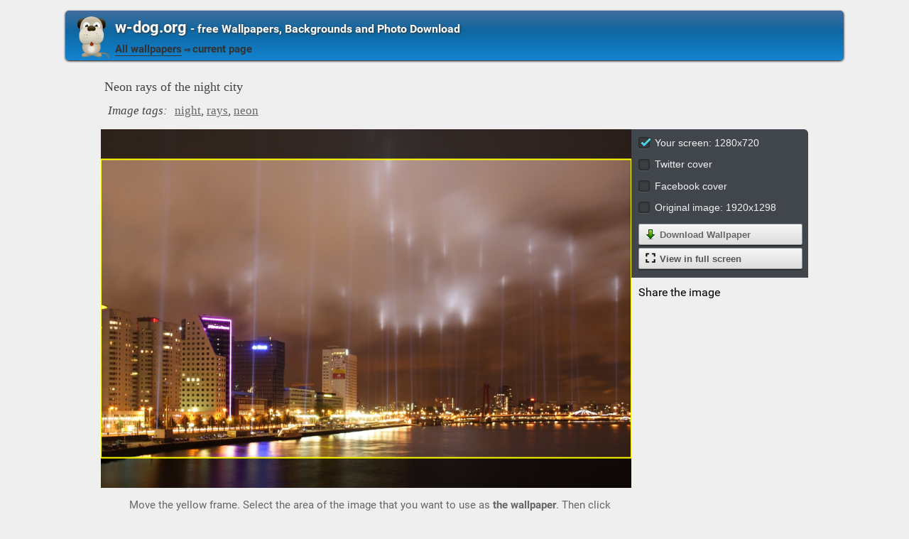

--- FILE ---
content_type: text/html; charset=utf-8;
request_url: https://w-dog.org/wallpaper/night-rays-neon/id/1989/
body_size: 5731
content:
<!DOCTYPE html><html xmlns:og="http://ogp.me/ns#"><head><meta charset="utf-8"><meta http-equiv="Content-Type" content="text/html; charset=utf-8"><meta name="language" content="en-us" /><title>Neon rays of the night city | Desktop Wallpapers</title><meta name="yandex-verification" content="f2a0b75a550e6b42" /><meta name="keywords" content="night, rays, neon"><meta name="description" content="The pictures are very beautiful for photoshop light rays over the night city. Photo of america neon"><meta name="viewport" content="width=device-width, initial-scale=1, maximum-scale=1" /><meta name="mobile-web-app-capable" content="yes"><meta name="apple-mobile-web-app-capable" content="yes"><link rel="shortcut icon" type="image/x-icon" href="/images/favicon.png"><meta property="og:type" content="article" /><meta property="og:title" content='Neon rays of the night city | Desktop Wallpapers' /><meta property="og:description" content='The pictures are very beautiful for photoshop light rays over the night city. Photo of america neon' /><meta property="og:image" content="https://w-dog.org/android-wallpapers/0/19/521755799488676/night-rays-neon.jpg" /><meta property="og:url" content="https://w-dog.orghttps://w-dog.org/wallpaper/night-rays-neon/id/1989/" /><meta name="twitter:card" content="summary_large_image"><meta name="twitter:site" content="@MillionWp"><meta name="twitter:creator" content="@MillionWp"><meta name="twitter:title" content="Neon rays of the night city | Desktop Wallpapers"><meta name="twitter:description" content="The pictures are very beautiful for photoshop light rays over the night city. Photo of america neon"><meta name="twitter:image" content="https://w-dog.org/android-wallpapers/0/19/521755799488676/night-rays-neon.jpg"><link rel="image_src" href="https://w-dog.org/android-wallpapers/0/19/521755799488676/night-rays-neon.jpg" /><script>(function(){	if(!/screenSIZE/.test(document.cookie)){	document.cookie = 'screenSIZE='+(screen.width/screen.height<0.8 ? 'mobile' : 'laptop')+'; expires='+new Date(new Date().getTime() + 1000*60*60*24*365*7).toGMTString()+'; Max-Age='+(60*60*24*365*7)+'; path=/; domain='+document.domain;	/*location.reload(true);*/	}	})();</script><link rel='stylesheet' type='text/css' href='/css/css.css'><style>#all-dimentions-buttons .action-link{	width: 90%; padding: 6px 0 6px 10%; text-align: left; position: relative; margin: 2px 0;
}
#all-dimentions-buttons .action-link img{	width: 16px;	margin: 0 5px 0 -15px;	vertical-align: bottom;
}
input[type="radio"] { display:none;
}
input[type="radio"] + label { color:#f2f2f2; font-family:Arial, sans-serif; font-size:14px;
}
input[type="radio"] + label span { display:inline-block; width:19px; height:19px; margin:-1px 4px 0 0; vertical-align:middle; background: url(/images/check_radio_sheet.png) left top no-repeat; cursor:pointer;
}
input[type="radio"]:checked + label span { background:url(/images/check_radio_sheet.png) -19px top no-repeat;
}
#vk_comments{ width: 75% !important;
}
#vk_comments iframe{ width: 100% !important;
}
.GAS{	max-width:100%;
}
#load-next{	display: block;	max-width: 820px;	margin: 0 auto;
}</style><script type="application/ld+json" class="yoast-schema-graph">{	"@context": "https://schema.org",	"@graph": [{	"@type": "WebSite",	"@id": "https://w-dog.org/#website",	"url": "https://w-dog.org/",	"name": "Free wallpapers | w-dog.org",	"description": "A collection of wallpapers for computer, Android and iPhone that you can download absolutely for free",	"potentialAction": [{	"@type": "SearchAction",	"target": "https://w-dog.org/search/?search={search_term_string}",	"query-input": "required name=search_term_string"	}],	"inLanguage": "en-US"	}, {	"@type": "WebPage",	"@id": "https://w-dog.orghttps://w-dog.org/wallpaper/night-rays-neon/id/1989/#webpage",	"url": "https://w-dog.orghttps://w-dog.org/wallpaper/night-rays-neon/id/1989/",	"name": "Neon rays of the night city | Desktop Wallpapers",	"isPartOf": {	"@id": "https://w-dog.org/#website"	},	"datePublished": "2014-09-20T14:04:21+04:00",	"dateModified": "2022-09-18T18:36:14+03:00",	"description": "The pictures are very beautiful for photoshop light rays over the night city. Photo of america neon",	"inLanguage": "en-US",	"potentialAction": [{	"@type": "ReadAction",	"target": ["https://w-dog.orghttps://w-dog.org/wallpaper/night-rays-neon/id/1989/"]	}]	}, {	"@type": "ImageObject",	"@id": "https://w-dog.orghttps://w-dog.org/wallpaper/night-rays-neon/id/1989/#image",	"name": "Neon rays of the night city | Desktop Wallpapers",	"caption": "Neon rays of the night city | Desktop Wallpapers",	"description": "The pictures are very beautiful for photoshop light rays over the night city. Photo of america neon",	"contentUrl": "https://w-dog.org/android-wallpapers/0/19/521755799488676/night-rays-neon.jpg",	"thumbnail": {	"@type": "ImageObject",	"url": "https://w-dog.org/android-wallpapers/0/19/small/521755799488676.jpg"	}	},	{	"@type": "BreadcrumbList",	"itemListElement": [{	"@type": "ListItem",	"position": 1,	"name": "Cities",	"item": "https://w-dog.org/cat/4/page/1/best/"	},{	"@type": "ListItem",	"position": 2,	"name": "night rays neon"	}]	}]
}</script></head><body data-page_type="image"><div id="header"><div id="header-title"><a href="/" class="header-image"><img src="/images/dog.png"/></a><b class="left"><a class="h1" href="/"><b>w-dog.org </b><span>- free Wallpapers, Backgrounds and Photo Download</span></a><a href="/" title="Home" id="main-page-title">All wallpapers</a> &#8658; <span class="a">current page</span></b></div></div><div id="middle"><div id="content"><h1 class="image-title">Neon rays of the night city</h1><h2 class="image-title"><em>Image tags:</em><a href="/tag/night/page/1/">night</a>, <a href="/tag/rays/page/1/">rays</a>, <a href="/tag/neon/page/1/">neon</a></h2><div id="wpbig"><a href="/android-wallpapers/0/19/521755799488676/night-rays-neon.jpg" download="w-dog.org-1989.jpg" title="Save wallpapers" onclick="event.preventDefault()"><picture><img src="/android-wallpapers/0/19/521755799488676/night-rays-neon.jpg" alt="night rays neon" id="full-scale-wallpaper" data="https://w-dog.org/android-wallpapers/0/19/small/521755799488676.jpg" itemprop="contentUrl" crossorigin="anonymous" data-center_x="0.000" data-id="1989"/></picture></a></div><div id="all-dimentions"><div id="all-dimentions-buttons"></div><div id="like-place" class="mobile-hidden"><div style="padding:10px 0">Share the image</div></div></div><div id="GAS"></div><div style="clear: both;"><div class="fb-comments" data-width="100%" data-numposts="5" data-colorscheme="light" data-version="v2.3"></div><div id="info-text">Move the yellow frame. Select the area of the image that you want to use as <b>the wallpaper</b>. Then click the <b>"Download Wallpaper"</b> button.</div></div><div id="resizer-output"></div><h2 class="mobile-hidden" style="display:none">Similar wallpapers</h2><div class="wpblock mobile-hidden" style="display:none"><div class="wpitem"><a href="/wallpaper/night-house-lights-sky-clouds-lightning-rank-flash-rain-the-storm/id/222950/" title="night house lights sky clouds lightning rank flash rain the storm" class="small-wallpaper" data-id="222950" data-likes="0" data-downloads="56" data-adult="0" data-big="/android-wallpapers/2/5/346877434416895/night-house-lights-sky-clouds-lightning-rank-flash-rain-the-storm.jpg"><img src="/img/256x160.png" class="lazy-loading" data-url="/android-wallpapers/2/5/small/346877434416895.jpg" style="background-position-x: 50%" data-center_x="0.000" data-ab="1.6" data-as="1.5"/></a><b class="word">night house lights sky clouds lightning rank flash rain the storm</b><div class="info">1920 x 1200, 485 kB</div><div class="action-buttons"><button class="zoom-image-button" data-id="222950"><img src="/img/loupe-16x16.gif">Full screen</button><button class="add-to-basket" data-id="222950"><img src="/img/save-16x16.png">Download</button></div></div><div class="wpitem"><a href="/wallpaper/golden-gate-bridge-san-francisco-sunset-bridge-in-fog/id/397589/" title="Golden Gate Bridge San Francisco Sunset Bridge in fog" class="small-wallpaper" data-id="397589" data-likes="0" data-downloads="26" data-adult="0" data-big="/android-wallpapers/2/16/428307373730526/golden-gate-bridge-san-francisco-sunset-bridge-in-fog.jpg"><img src="/img/256x160.png" class="lazy-loading" data-url="/android-wallpapers/2/16/small/428307373730526.jpg" style="background-position-x: 50%" data-center_x="0.000" data-ab="1.6" data-as="1.5"/></a><b class="word">Golden Gate Bridge San Francisco Sunset Bridge in fog</b><div class="info">1920 x 1200, 191 kB</div><div class="action-buttons"><button class="zoom-image-button" data-id="397589"><img src="/img/loupe-16x16.gif">Full screen</button><button class="add-to-basket" data-id="397589"><img src="/img/save-16x16.png">Download</button></div></div><div class="wpitem"><a href="/wallpaper/london-england-city-by-night-night-cafe-lamps-street/id/221788/" title="london england city by night night cafe lamps street" class="small-wallpaper" data-id="221788" data-likes="0" data-downloads="30" data-adult="0" data-big="/android-wallpapers/2/3/431768631638200/london-england-city-by-night-night-cafe-lamps-street.jpg"><img src="/img/256x160.png" class="lazy-loading" data-url="/android-wallpapers/2/3/small/431768631638200.jpg" style="background-position-x: 50%" data-center_x="0.000" data-ab="1.499" data-as="1.5"/></a><b class="word">london england city by night night cafe lamps street</b><div class="info">1920 x 1281, 550 kB</div><div class="action-buttons"><button class="zoom-image-button" data-id="221788"><img src="/img/loupe-16x16.gif">Full screen</button><button class="add-to-basket" data-id="221788"><img src="/img/save-16x16.png">Download</button></div></div><div class="wpitem"><a href="/wallpaper/castle-vintage-neuschwanstein-germany-bayern-munich/id/221514/" title="castle vintage neuschwanstein germany bayern munich" class="small-wallpaper" data-id="221514" data-likes="0" data-downloads="15" data-adult="0" data-big="/android-wallpapers/2/3/432260045633729/castle-vintage-neuschwanstein-germany-bayern-munich.jpg"><img src="/img/256x160.png" class="lazy-loading" data-url="/android-wallpapers/2/3/small/432260045633729.jpg" style="background-position-x: 50%" data-center_x="0.000" data-ab="1.499" data-as="1.5"/></a><b class="word">castle vintage neuschwanstein germany bayern munich</b><div class="info">1920 x 1281, 539 kB</div><div class="action-buttons"><button class="zoom-image-button" data-id="221514"><img src="/img/loupe-16x16.gif">Full screen</button><button class="add-to-basket" data-id="221514"><img src="/img/save-16x16.png">Download</button></div></div><div class="wpitem"><a href="/wallpaper/beautiful-hotel-in-dubai-against-the-blue-sky/id/376577/" title="Beautiful hotel in Dubai against the blue sky" class="small-wallpaper" data-id="376577" data-likes="0" data-downloads="14" data-adult="0" data-big="/android-wallpapers/0/14/328590210950973/beautiful-hotel-in-dubai-against-the-blue-sky.jpg"><img src="/img/256x160.png" class="lazy-loading" data-url="/android-wallpapers/0/14/small/328590210950973.jpg" style="background-position-x: 50%" data-center_x="0.000" data-ab="1.778" data-as="1.5"/></a><b class="word">Beautiful hotel in Dubai against the blue sky</b><div class="info">1920 x 1080, 291 kB</div><div class="action-buttons"><button class="zoom-image-button" data-id="376577"><img src="/img/loupe-16x16.gif">Full screen</button><button class="add-to-basket" data-id="376577"><img src="/img/save-16x16.png">Download</button></div></div><div class="wpitem"><a href="/wallpaper/an-old-castle-in-france-on-the-coast/id/420261/" title="An old castle in France on the coast" class="small-wallpaper" data-id="420261" data-likes="0" data-downloads="12" data-adult="0" data-big="/android-wallpapers/5/2/296866230243196/an-old-castle-in-france-on-the-coast.jpg"><img src="/img/256x160.png" class="lazy-loading" data-url="/android-wallpapers/5/2/small/296866230243196.jpg" style="background-position-x: 50%" data-center_x="0.000" data-ab="1.498" data-as="1.5"/></a><b class="word">An old castle in France on the coast</b><div class="info">1920 x 1282, 983 kB</div><div class="action-buttons"><button class="zoom-image-button" data-id="420261"><img src="/img/loupe-16x16.gif">Full screen</button><button class="add-to-basket" data-id="420261"><img src="/img/save-16x16.png">Download</button></div></div></div><div id="bottom-menu" class="mobile-only" style="display:block"><h2>&darr; All sections &darr;</h2><ul><li><a href="/cat/26/page/1/best/" data-cat_id="26"><div class="flex-box"><img src="/tb_images/best-26.jpg?rnd=491642" width="75" height="100" loading="lazy" style="object-position: 50% center;"><img src="/tb_images/best-26_1.jpg?rnd=491642" width="75" height="100" loading="lazy" style="object-position: 50% center;"><img src="/tb_images/best-26_2.jpg?rnd=491642" width="75" height="100" loading="lazy" style="object-position: 50% center;"></div><span>Fantasy</span></a></li><li><a href="/cat/11/page/1/best/" data-cat_id="11"><div class="flex-box"><img src="/tb_images/best-11.jpg?rnd=491642" width="75" height="100" loading="lazy" style="object-position: 50% center;"><img src="/tb_images/best-11_1.jpg?rnd=491642" width="75" height="100" loading="lazy" style="object-position: 50% center;"><img src="/tb_images/best-11_2.jpg?rnd=491642" width="75" height="100" loading="lazy" style="object-position: 50% center;"></div><span>Cars</span></a></li><li><a href="/cat/18/page/1/best/" data-cat_id="18"><div class="flex-box"><img src="/tb_images/best-18.jpg?rnd=491642" width="75" height="100" loading="lazy" style="object-position: 50% center;"><img src="/tb_images/best-18_1.jpg?rnd=491642" width="75" height="100" loading="lazy" style="object-position: 50% center;"><img src="/tb_images/best-18_2.jpg?rnd=491642" width="75" height="100" loading="lazy" style="object-position: 50% center;"></div><span>Nature</span></a></li><li><a href="/cat/16/page/1/best/" data-cat_id="16"><div class="flex-box"><img src="/tb_images/best-16.jpg?rnd=491642" width="75" height="100" loading="lazy" style="object-position: 50% center;"><img src="/tb_images/best-16_1.jpg?rnd=491642" width="75" height="100" loading="lazy" style="object-position: 50% center;"><img src="/tb_images/best-16_2.jpg?rnd=491642" width="75" height="100" loading="lazy" style="object-position: 50% center;"></div><span>Landscapes</span></a></li><li><a href="/cat/6/page/1/best/" data-cat_id="6"><div class="flex-box"><img src="/tb_images/best-6.jpg?rnd=491642" width="75" height="100" loading="lazy" style="object-position: 50% center;"><img src="/tb_images/best-6_1.jpg?rnd=491642" width="75" height="100" loading="lazy" style="object-position: 50% center;"><img src="/tb_images/best-6_2.jpg?rnd=491642" width="75" height="100" loading="lazy" style="object-position: 50% center;"></div><span>Animals</span></a></li><li><a href="/cat/2/page/1/best/" data-cat_id="2"><div class="flex-box"><img src="/tb_images/best-2.jpg?rnd=491642" width="75" height="100" loading="lazy" style="object-position: 50% center;"><img src="/tb_images/best-2_1.jpg?rnd=491642" width="75" height="100" loading="lazy" style="object-position: 50% center;"><img src="/tb_images/best-2_2.jpg?rnd=491642" width="75" height="100" loading="lazy" style="object-position: 50% center;"></div><span>Aircraft</span></a></li><li style="margin-bottom: 30px"><a href="/cat/27/page/1/best/" data-cat_id="27"><div class="flex-box"><img src="/tb_images/best-27.jpg?rnd=491642" width="75" height="100" loading="lazy" style="object-position: 50% center;"><img src="/tb_images/best-27_1.jpg?rnd=491642" width="75" height="100" loading="lazy" style="object-position: 50% center;"><img src="/tb_images/best-27_2.jpg?rnd=491642" width="75" height="100" loading="lazy" style="object-position: 50% center;"></div><span>Movies</span></a></li><li><a href="/cat/4/page/1/best/" data-cat_id="4"><div class="flex-box"><img src="/tb_images/best-4.jpg?rnd=491642" width="75" height="100" loading="lazy" style="object-position: 50% center;"><img src="/tb_images/best-4_1.jpg?rnd=491642" width="75" height="100" loading="lazy" style="object-position: 50% center;"><img src="/tb_images/best-4_2.jpg?rnd=491642" width="75" height="100" loading="lazy" style="object-position: 50% center;"></div><span>Cities</span></a></li><li><a href="/cat/39/page/1/best/" data-cat_id="39"><div class="flex-box"><img src="/tb_images/best-39.jpg?rnd=491642" width="75" height="100" loading="lazy" style="object-position: 50% center;"><img src="/tb_images/best-39_1.jpg?rnd=491642" width="75" height="100" loading="lazy" style="object-position: 50% center;"><img src="/tb_images/best-39_2.jpg?rnd=491642" width="75" height="100" loading="lazy" style="object-position: 50% center;"></div><span>Military vehicles</span></a></li><li><a href="/cat/7/page/1/best/" data-cat_id="7"><div class="flex-box"><img src="/tb_images/best-7.jpg?rnd=491642" width="75" height="100" loading="lazy" style="object-position: 50% center;"><img src="/tb_images/best-7_1.jpg?rnd=491642" width="75" height="100" loading="lazy" style="object-position: 50% center;"><img src="/tb_images/best-7_2.jpg?rnd=491642" width="75" height="100" loading="lazy" style="object-position: 50% center;"></div><span>Games</span></a></li><li><a href="/cat/19/page/1/best/" data-cat_id="19"><div class="flex-box"><img src="/tb_images/best-19.jpg?rnd=491642" width="75" height="100" loading="lazy" style="object-position: 50% center;"><img src="/tb_images/best-19_1.jpg?rnd=491642" width="75" height="100" loading="lazy" style="object-position: 50% center;"><img src="/tb_images/best-19_2.jpg?rnd=491642" width="75" height="100" loading="lazy" style="object-position: 50% center;"></div><span>Mix</span></a></li><li><a href="/cat/21/page/1/best/" data-cat_id="21"><div class="flex-box"><img src="/tb_images/best-21.jpg?rnd=491642" width="75" height="100" loading="lazy" style="object-position: 50% center;"><img src="/tb_images/best-21_1.jpg?rnd=491642" width="75" height="100" loading="lazy" style="object-position: 50% center;"><img src="/tb_images/best-21_2.jpg?rnd=491642" width="75" height="100" loading="lazy" style="object-position: 50% center;"></div><span>Comic</span></a></li><li><a href="/cat/23/page/1/best/" data-cat_id="23"><div class="flex-box"><img src="/tb_images/best-23.jpg?rnd=491642" width="75" height="100" loading="lazy" style="object-position: 50% center;"><img src="/tb_images/best-23_1.jpg?rnd=491642" width="75" height="100" loading="lazy" style="object-position: 50% center;"><img src="/tb_images/best-23_2.jpg?rnd=491642" width="75" height="100" loading="lazy" style="object-position: 50% center;"></div><span>Sport</span></a></li><li style="margin-bottom: 30px"><a href="/cat/32/page/1/best/" data-cat_id="32"><div class="flex-box"><img src="/tb_images/best-32.jpg?rnd=491642" width="75" height="100" loading="lazy" style="object-position: 50% center;"><img src="/tb_images/best-32_1.jpg?rnd=491642" width="75" height="100" loading="lazy" style="object-position: 50% center;"><img src="/tb_images/best-32_2.jpg?rnd=491642" width="75" height="100" loading="lazy" style="object-position: 50% center;"></div><span>Painting</span></a></li><li><a href="/cat/14/page/1/best/" data-cat_id="14"><div class="flex-box"><img src="/tb_images/best-14.jpg?rnd=491642" width="75" height="100" loading="lazy" style="object-position: 50% center;"><img src="/tb_images/best-14_1.jpg?rnd=491642" width="75" height="100" loading="lazy" style="object-position: 50% center;"><img src="/tb_images/best-14_2.jpg?rnd=491642" width="75" height="100" loading="lazy" style="object-position: 50% center;"></div><span>Moods</span></a></li><li><a href="/cat/25/page/1/best/" data-cat_id="25"><div class="flex-box"><img src="/tb_images/best-25.jpg?rnd=491642" width="75" height="100" loading="lazy" style="object-position: 50% center;"><img src="/tb_images/best-25_1.jpg?rnd=491642" width="75" height="100" loading="lazy" style="object-position: 50% center;"><img src="/tb_images/best-25_2.jpg?rnd=491642" width="75" height="100" loading="lazy" style="object-position: 50% center;"></div><span>Textures</span></a></li><li><a href="/cat/12/page/1/best/" data-cat_id="12"><div class="flex-box"><img src="/tb_images/best-12.jpg?rnd=491642" width="75" height="100" loading="lazy" style="object-position: 50% center;"><img src="/tb_images/best-12_1.jpg?rnd=491642" width="75" height="100" loading="lazy" style="object-position: 50% center;"><img src="/tb_images/best-12_2.jpg?rnd=491642" width="75" height="100" loading="lazy" style="object-position: 50% center;"></div><span>Minimalism</span></a></li><li><a href="/cat/41/page/1/best/" data-cat_id="41"><div class="flex-box"><img src="/tb_images/best-41.jpg?rnd=491642" width="75" height="100" loading="lazy" style="object-position: 50% center;"><img src="/tb_images/best-41_1.jpg?rnd=491642" width="75" height="100" loading="lazy" style="object-position: 50% center;"><img src="/tb_images/best-41_2.jpg?rnd=491642" width="75" height="100" loading="lazy" style="object-position: 50% center;"></div><span>3D</span></a></li><li><a href="/cat/10/page/1/best/" data-cat_id="10"><div class="flex-box"><img src="/tb_images/best-10.jpg?rnd=491642" width="75" height="100" loading="lazy" style="object-position: 50% center;"><img src="/tb_images/best-10_1.jpg?rnd=491642" width="75" height="100" loading="lazy" style="object-position: 50% center;"><img src="/tb_images/best-10_2.jpg?rnd=491642" width="75" height="100" loading="lazy" style="object-position: 50% center;"></div><span>Macro</span></a></li><li><a href="/cat/1/page/1/best/" data-cat_id="1"><div class="flex-box"><img src="/tb_images/best-1.jpg?rnd=491642" width="75" height="100" loading="lazy" style="object-position: 50% center;"><img src="/tb_images/best-1_1.jpg?rnd=491642" width="75" height="100" loading="lazy" style="object-position: 50% center;"><img src="/tb_images/best-1_2.jpg?rnd=491642" width="75" height="100" loading="lazy" style="object-position: 50% center;"></div><span>Abstractions</span></a></li><li style="margin-bottom: 30px"><a href="/cat/8/page/1/best/" data-cat_id="8"><div class="flex-box"><img src="/tb_images/best-8.jpg?rnd=491642" width="75" height="100" loading="lazy" style="object-position: 50% center;"><img src="/tb_images/best-8_1.jpg?rnd=491642" width="75" height="100" loading="lazy" style="object-position: 50% center;"><img src="/tb_images/best-8_2.jpg?rnd=491642" width="75" height="100" loading="lazy" style="object-position: 50% center;"></div><span>Space</span></a></li><li><a href="/cat/20/page/1/best/" data-cat_id="20"><div class="flex-box"><img src="/tb_images/best-20.jpg?rnd=491642" width="75" height="100" loading="lazy" style="object-position: 50% center;"><img src="/tb_images/best-20_1.jpg?rnd=491642" width="75" height="100" loading="lazy" style="object-position: 50% center;"><img src="/tb_images/best-20_2.jpg?rnd=491642" width="75" height="100" loading="lazy" style="object-position: 50% center;"></div><span>3D graphics</span></a></li><li><a href="/cat/31/page/1/best/" data-cat_id="31"><div class="flex-box"><img src="/tb_images/best-31.jpg?rnd=491642" width="75" height="100" loading="lazy" style="object-position: 50% center;"><img src="/tb_images/best-31_1.jpg?rnd=491642" width="75" height="100" loading="lazy" style="object-position: 50% center;"><img src="/tb_images/best-31_2.jpg?rnd=491642" width="75" height="100" loading="lazy" style="object-position: 50% center;"></div><span>Food and drinks</span></a></li><li><a href="/cat/37/page/1/best/" data-cat_id="37"><div class="flex-box"><img src="/tb_images/best-37.jpg?rnd=491642" width="75" height="100" loading="lazy" style="object-position: 50% center;"><img src="/tb_images/best-37_1.jpg?rnd=491642" width="75" height="100" loading="lazy" style="object-position: 50% center;"><img src="/tb_images/best-37_2.jpg?rnd=491642" width="75" height="100" loading="lazy" style="object-position: 50% center;"></div><span>Technology</span></a></li><li><a href="/cat/24/page/1/best/" data-cat_id="24"><div class="flex-box"><img src="/tb_images/best-24.jpg?rnd=491642" width="75" height="100" loading="lazy" style="object-position: 50% center;"><img src="/tb_images/best-24_1.jpg?rnd=491642" width="75" height="100" loading="lazy" style="object-position: 50% center;"><img src="/tb_images/best-24_2.jpg?rnd=491642" width="75" height="100" loading="lazy" style="object-position: 50% center;"></div><span>Creative</span></a></li><li><a href="/cat/35/page/1/best/" data-cat_id="35"><div class="flex-box"><img src="/tb_images/best-35.jpg?rnd=491642" width="75" height="100" loading="lazy" style="object-position: 50% center;"><img src="/tb_images/best-35_1.jpg?rnd=491642" width="75" height="100" loading="lazy" style="object-position: 50% center;"><img src="/tb_images/best-35_2.jpg?rnd=491642" width="75" height="100" loading="lazy" style="object-position: 50% center;"></div><span>Love and Emotions</span></a></li><li><a href="/cat/38/page/1/best/" data-cat_id="38"><div class="flex-box"><img src="/tb_images/best-38.jpg?rnd=491642" width="75" height="100" loading="lazy" style="object-position: 50% center;"><img src="/tb_images/best-38_1.jpg?rnd=491642" width="75" height="100" loading="lazy" style="object-position: 50% center;"><img src="/tb_images/best-38_2.jpg?rnd=491642" width="75" height="100" loading="lazy" style="object-position: 50% center;"></div><span>Music</span></a></li><li style="margin-bottom: 30px"><a href="/cat/28/page/1/best/" data-cat_id="28"><div class="flex-box"><img src="/tb_images/best-28.jpg?rnd=491642" width="75" height="100" loading="lazy" style="object-position: 50% center;"><img src="/tb_images/best-28_1.jpg?rnd=491642" width="75" height="100" loading="lazy" style="object-position: 50% center;"><img src="/tb_images/best-28_2.jpg?rnd=491642" width="75" height="100" loading="lazy" style="object-position: 50% center;"></div><span>Flowers and Plants</span></a></li><li><a href="/cat/17/page/1/best/" data-cat_id="17"><div class="flex-box"><img src="/tb_images/best-17.jpg?rnd=491642" width="75" height="100" loading="lazy" style="object-position: 50% center;"><img src="/tb_images/best-17_1.jpg?rnd=491642" width="75" height="100" loading="lazy" style="object-position: 50% center;"><img src="/tb_images/best-17_2.jpg?rnd=491642" width="75" height="100" loading="lazy" style="object-position: 50% center;"></div><span>Holidays</span></a></li><li><a href="/cat/45/page/1/best/" data-cat_id="45"><div class="flex-box"><img src="/tb_images/best-45.jpg?rnd=491642" width="75" height="100" loading="lazy" style="object-position: 50% center;"><img src="/tb_images/best-45_1.jpg?rnd=491642" width="75" height="100" loading="lazy" style="object-position: 50% center;"><img src="/tb_images/best-45_2.jpg?rnd=491642" width="75" height="100" loading="lazy" style="object-position: 50% center;"></div><span>Autumn</span></a></li><li><a href="/cat/33/page/1/best/" data-cat_id="33"><div class="flex-box"><img src="/tb_images/best-33.jpg?rnd=491642" width="75" height="100" loading="lazy" style="object-position: 50% center;"><img src="/tb_images/best-33_1.jpg?rnd=491642" width="75" height="100" loading="lazy" style="object-position: 50% center;"><img src="/tb_images/best-33_2.jpg?rnd=491642" width="75" height="100" loading="lazy" style="object-position: 50% center;"></div><span>Interior</span></a></li><li><a href="/cat/9/page/1/best/" data-cat_id="9"><div class="flex-box"><img src="/tb_images/best-9.jpg?rnd=491642" width="75" height="100" loading="lazy" style="object-position: 50% center;"><img src="/tb_images/best-9_1.jpg?rnd=491642" width="75" height="100" loading="lazy" style="object-position: 50% center;"><img src="/tb_images/best-9_2.jpg?rnd=491642" width="75" height="100" loading="lazy" style="object-position: 50% center;"></div><span>Cats</span></a></li><li><a href="/cat/22/page/1/best/" data-cat_id="22"><div class="flex-box"><img src="/tb_images/best-22.jpg?rnd=491642" width="75" height="100" loading="lazy" style="object-position: 50% center;"><img src="/tb_images/best-22_1.jpg?rnd=491642" width="75" height="100" loading="lazy" style="object-position: 50% center;"><img src="/tb_images/best-22_2.jpg?rnd=491642" width="75" height="100" loading="lazy" style="object-position: 50% center;"></div><span>Dogs</span></a></li><li><a href="/cat/15/page/1/best/" data-cat_id="15"><div class="flex-box"><img src="/tb_images/best-15.jpg?rnd=491642" width="75" height="100" loading="lazy" style="object-position: 50% center;"><img src="/tb_images/best-15_1.jpg?rnd=491642" width="75" height="100" loading="lazy" style="object-position: 50% center;"><img src="/tb_images/best-15_2.jpg?rnd=491642" width="75" height="100" loading="lazy" style="object-position: 50% center;"></div><span>New Year</span></a></li><li style="margin-bottom: 30px"><a href="/cat/44/page/1/best/" data-cat_id="44"><div class="flex-box"><img src="/tb_images/best-44.jpg?rnd=491642" width="75" height="100" loading="lazy" style="object-position: 50% center;"><img src="/tb_images/best-44_1.jpg?rnd=491642" width="75" height="100" loading="lazy" style="object-position: 50% center;"><img src="/tb_images/best-44_2.jpg?rnd=491642" width="75" height="100" loading="lazy" style="object-position: 50% center;"></div><span>Summer</span></a></li><li><a href="/cat/42/page/1/best/" data-cat_id="42"><div class="flex-box"><img src="/tb_images/best-42.jpg?rnd=491642" width="75" height="100" loading="lazy" style="object-position: 50% center;"><img src="/tb_images/best-42_1.jpg?rnd=491642" width="75" height="100" loading="lazy" style="object-position: 50% center;"><img src="/tb_images/best-42_2.jpg?rnd=491642" width="75" height="100" loading="lazy" style="object-position: 50% center;"></div><span>Winter</span></a></li><li><a href="/cat/36/page/1/best/" data-cat_id="36"><div class="flex-box"><img src="/tb_images/best-36.jpg?rnd=491642" width="75" height="100" loading="lazy" style="object-position: 50% center;"><img src="/tb_images/best-36_1.jpg?rnd=491642" width="75" height="100" loading="lazy" style="object-position: 50% center;"><img src="/tb_images/best-36_2.jpg?rnd=491642" width="75" height="100" loading="lazy" style="object-position: 50% center;"></div><span>Motorcycles</span></a></li><li><a href="/cat/13/page/1/best/" data-cat_id="13"><div class="flex-box"><img src="/tb_images/best-13.jpg?rnd=491642" width="75" height="100" loading="lazy" style="object-position: 50% center;"><img src="/tb_images/best-13_1.jpg?rnd=491642" width="75" height="100" loading="lazy" style="object-position: 50% center;"><img src="/tb_images/best-13_2.jpg?rnd=491642" width="75" height="100" loading="lazy" style="object-position: 50% center;"></div><span>Men</span></a></li><li><a href="/cat/30/page/1/best/" data-cat_id="30"><div class="flex-box"><img src="/tb_images/best-30.jpg?rnd=491642" width="75" height="100" loading="lazy" style="object-position: 50% center;"><img src="/tb_images/best-30_1.jpg?rnd=491642" width="75" height="100" loading="lazy" style="object-position: 50% center;"><img src="/tb_images/best-30_2.jpg?rnd=491642" width="75" height="100" loading="lazy" style="object-position: 50% center;"></div><span>Childrens</span></a></li><li><a href="/cat/34/page/1/best/" data-cat_id="34"><div class="flex-box"><img src="/tb_images/best-34.jpg?rnd=491642" width="75" height="100" loading="lazy" style="object-position: 50% center;"><img src="/tb_images/best-34_1.jpg?rnd=491642" width="75" height="100" loading="lazy" style="object-position: 50% center;"><img src="/tb_images/best-34_2.jpg?rnd=491642" width="75" height="100" loading="lazy" style="object-position: 50% center;"></div><span>Ships</span></a></li><li><a href="/cat/43/page/1/best/" data-cat_id="43"><div class="flex-box"><img src="/tb_images/best-43.jpg?rnd=491642" width="75" height="100" loading="lazy" style="object-position: 50% center;"><img src="/tb_images/best-43_1.jpg?rnd=491642" width="75" height="100" loading="lazy" style="object-position: 50% center;"><img src="/tb_images/best-43_2.jpg?rnd=491642" width="75" height="100" loading="lazy" style="object-position: 50% center;"></div><span>Spring</span></a></li><li style="margin-bottom: 30px"><a href="/cat/29/page/1/best/" data-cat_id="29"><div class="flex-box"><img src="/tb_images/best-29.jpg?rnd=491642" width="75" height="100" loading="lazy" style="object-position: 50% center;"><img src="/tb_images/best-29_1.jpg?rnd=491642" width="75" height="100" loading="lazy" style="object-position: 50% center;"><img src="/tb_images/best-29_2.jpg?rnd=491642" width="75" height="100" loading="lazy" style="object-position: 50% center;"></div><span>Erotica</span></a></li><li><a href="/cat/5/page/1/best/" data-cat_id="5"><div class="flex-box"><img src="/tb_images/best-5.jpg?rnd=491642" width="75" height="100" loading="lazy" style="object-position: 50% center;"><img src="/tb_images/best-5_1.jpg?rnd=491642" width="75" height="100" loading="lazy" style="object-position: 50% center;"><img src="/tb_images/best-5_2.jpg?rnd=491642" width="75" height="100" loading="lazy" style="object-position: 50% center;"></div><span>Girls</span></a></li><li><a href="/cat/3/page/1/best/" data-cat_id="3"><div class="flex-box"><img src="/tb_images/best-3.jpg?rnd=491642" width="75" height="100" loading="lazy" style="object-position: 50% center;"><img src="/tb_images/best-3_1.jpg?rnd=491642" width="75" height="100" loading="lazy" style="object-position: 50% center;"><img src="/tb_images/best-3_2.jpg?rnd=491642" width="75" height="100" loading="lazy" style="object-position: 50% center;"></div><span>Anime</span></a></li></ul></div></div></div><div id="footer"><div style="float:left"><a href="/upload">Submit wallpapers</a></div><a href="https://www.iubenda.com/privacy-policy/24333693" rel="nofollow" target="_blank">Privacy Policy</a><div style="float:right"><a href="/contact" title="Write a message to site administrators" rel="nofollow">Contact as</a></div></div><div id="fb-root"></div><div id="shop-basket"><div><span id="basket-info"></span><button onclick="document.location.href='/shop-basket/'"><img src="/img/shop-basket-16x16.png">открыть корзину</button><button onclick="imagePreview.clearBasket()"><img src="/img/erase-16x16.png">очистить корзину</button></div></div><script src="/js/imagePreview,canvasDragRect,imageResizer,w_social,google-analytics.js?v=2" type="text/javascript"></script><script type="text/javascript" src="/like-buttons/big-like-buttons.js"></script><script type="text/javascript">(function(){	if(localStorage.getItem('last_page_data')){	var data = JSON.parse(localStorage.getItem('last_page_data'));	document.getElementById('main-page-title').insertAdjacentHTML('afterEnd', ' &#8658; <a href="'+data.url+'">'+data.title+'</a> ');	}	})();	/*	big_like_bt.update(	location.href.replace(/(\?|#).*$/, ''),	document.title,	document.querySelector('meta[property="og:image"]').content,	"like-place",	0,	document.querySelector('meta[property="og:description"]').content.substr(0, 300)	);	*/</script><script>googleAds(0);</script></body></html>

--- FILE ---
content_type: application/javascript; charset=UTF-8
request_url: https://w-dog.org/like-buttons/big-like-buttons.js
body_size: 2751
content:
var big_like_bt = {
	likes_sum: new Object(),
	data: new Object(),
	buttons: new Object(),
	popups: new Array(),
	popup_names: new Array(),
	isMobile: typeof(window.orientation)!='undefined'
};

big_like_bt.onClose = function() {
	var i = big_like_bt.popups.length - 1;
	while (i >= 0) {
		if (big_like_bt.popups[i].closed) {
			try {
				var url = big_like_bt.buttons[big_like_bt.popup_names[i]].url;
				if (url) big_like_bt.addScript(url, big_like_bt.popup_names[i]);
			} catch (er) {}
			big_like_bt.popups.splice(i, 1);
			big_like_bt.popup_names.splice(i, 1);
		}

		i--;
	}
};

big_like_bt.popup = function(buttonName, _url) {
	var options = {
		width: 620,
		height: 570,
		url: _url
	};
	var
		screenX = typeof window.screenX != 'undefined' ? window.screenX : window.screenLeft,
		screenY = typeof window.screenY != 'undefined' ? window.screenY : window.screenTop,
		outerWidth = typeof window.outerWidth != 'undefined' ? window.outerWidth : document.body.clientWidth,
		outerHeight = typeof window.outerHeight != 'undefined' ? window.outerHeight : (document.body.clientHeight - 22),
		width = options.width,
		height = options.height,
		left = parseInt(screenX + ((outerWidth - width) / 2), 10),
		top = parseInt(screenY + ((outerHeight - height) / 2.5), 10),
		features = (
			'width=' + width +
			',height=' + height +
			',left=' + left +
			',top=' + top
		);

	var login_window = window.open(options.url, buttonName, features);

	if (big_like_bt.popups.indexOf(login_window) == -1) {
		big_like_bt.popups.push(login_window);
		big_like_bt.popup_names[big_like_bt.popups.length - 1] = buttonName;
	}

	login_window.focus();
};

big_like_bt.open = function(buttonName) {
	var url, shareData = big_like_bt.shareData;
	var u = encodeURIComponent(shareData.url),
		t = encodeURIComponent(shareData.title),
		d = encodeURIComponent(shareData.description.substr(0, 200)),
		i = encodeURIComponent(shareData.img_url);

	switch (buttonName) {
		case 'mm':
			url = '//connect.mail.ru/share?url=' + u + '&title=' + t + '&description=' + d + '&imageurl=' + i;
			break;
		case 'ok':
			url = '//connect.ok.ru/offer?url=' + u + '&title=' + t + '&description=' + d + '&imageurl=' + i;
			break;
		case 'vk':
			url = '//vk.com/share.php?url=' + u + '&title=' + t + '&description=' + d + '&image=' + i;
			break;
		case 'g':
			url = '//plusone.google.com/_/+1/confirm?url=' + u;
			break;
		case 'tw':
			url = '//twitter.com/share?text=' + encodeURIComponent((shareData.title + ' ' + shareData.description).substr(0, 140 - shareData.url.length) + ' ') + '&url=' + u;
			break;
		case 'fb':
			url = '//www.facebook.com/sharer.php?u=' + u + '&t=' + encodeURIComponent(shareData.title + ' ' + shareData.description);
			break;
		case 'pi':
			url = '//pinterest.com/pin/create/button/?url=' + u + '&media=' + i + '&description=' + t;
			break;
		case 'li':
			url = '//linkedin.com/shareArticle?mini=true&url=' + u + '&title=' + t;
			break;
		case 'ya':
			url = '//yandex.ru/collections/share/?url=' + u + '&image=' + i + '&description=' + t;
			break;
		case 'tb':
			url='//www.tumblr.com/share/link?url='+u+'&name='+t+'&description='+d;
			break;
	}
	
	if (url) big_like_bt.popup(buttonName, url);
};

big_like_bt.update = function(url, title, img_url, elem_id, old_likes_sum, description) {
	
	big_like_bt.shareData = {
		url: url,
		title: title,
		img_url: img_url,
		description: description ? description.replace(/ +/gi, ' ').replace(/([A-zА-я0-9]+)(\s+)?([,.!?])(\s+)?([A-zА-я0-9]+)/g, '$1$3 $5').trim().substr(0, 200) : title
	};
	
	big_like_bt.likes_sum = new Object();
	
	big_like_bt.shareData.likes = old_likes_sum || 0;
	
	big_like_bt.unit(elem_id);
};

big_like_bt.insert = function(id, value, ignore) {
	
	big_like_bt.likes_sum[id] = parseInt(value);
	
	document.getElementById(id).textContent = value;
	
	if(Object.keys(big_like_bt.likes_sum).length==Object.keys(big_like_bt.buttons).length) big_like_bt.countLike();
};

big_like_bt.addScript=function(url, bt_name, onload){
	
	var worker, id = 'likes_' + bt_name;
	
	if(url){
		worker = new Worker('/js/like-worker.js');
		
		worker.onmessage = big_like_bt.onWorkerMessage;
		
		worker.postMessage({
			url: url,
			key: id
		});
	}
	else{
		big_like_bt.insert(id, (big_like_bt.likes_sum[id]==null) ? 0 : big_like_bt.likes_sum[id]+1);
	}
};

big_like_bt.onWorkerMessage = function(ev){
	big_like_bt.insert(ev.data.key, parseInt(ev.data.value));
	
	this.onmessage = this.onerror = null;
	
	this.terminate();
};

big_like_bt.addFunctions = function() {
	if (big_like_bt.func_added) return true;

	setInterval(big_like_bt.onClose, 3000);

	big_like_bt.func_added = true;
};

big_like_bt.unit = function(elem_id) {

	big_like_bt.addFunctions();

	big_like_bt.loaded = 0;

	var shareData = big_like_bt.shareData, post_id = 7;

	var url = encodeURIComponent(shareData.url);

	var buttons = {
		fb: {
			title: "Share the page on Facebook",
			url: '//graph.facebook.com/?callback=fbLike&ids=' + url
		},
		tw: {
			title: "Share the page on Twitter",
			url: ''
		},
		pi: {
			title: "Share the page on Pinterest",
			url: '//api.pinterest.com/v1/urls/count.json?callback=piLike&url=' + url
		},
		li: {
			title: "Share the page on LinkedIn",
			url: '//linkedin.com/countserv/count/share?callback=liLike&url=' + url
		},
		tb: {
			title: "Share the page to Tumblr",
			url: ''
		},
		g: {
			title: "Share the page on Google Plus",
			url: ''
		},
		vk: {
			title: "Share the page on VK",
			url: '/share_count/?act=count&index='+post_id+'&url=' + url
			//url: '//vk.com/share.php?act=count&index='+post_id+'&url=' + url
		}
	};
	
	big_like_bt.buttons = buttons;
	
	var like_cont = document.createElement('div'), is_small = (elem_id=="like-place"), i = 0;
	
	if(is_small){
		image = '/like-buttons/24.png';
		dx = 24;
	}
	else{
		image = '/like-buttons/32.png';
		dx = 32;
	}

	like_cont.setAttribute("class", "social-like-buttons");

	//document.getElementById(elem_id).innerHTML="";
	document.getElementById(elem_id).appendChild(like_cont);

	for(var key in buttons){
		var div = document.createElement('div'), id = 'likes_' + key;
		if(true || buttons[key].url || is_small){
			div.innerHTML = '<div class="chat-bubble"><span id="' + id + '">0</span><div class="chat-bubble-arrow-border"></div><div class="chat-bubble-arrow"></div></div><div onclick="big_like_bt.open(\'' + key + '\')" class="like-icon" style="background:url(' + image + ') ' + (-dx * i) + 'px 0"></div>';
			like_cont.appendChild(div);
			div.lastChild.setAttribute("title", buttons[key].title);
			big_like_bt.addScript(buttons[key].url, key);
		}
		else{
			big_like_bt.likes_sum[id] = 0;
		}
		i++;
	}

	if (big_like_bt.insert_code) {
		var div = document.createElement('div'),
			input = document.createElement('input');
		input.value = '<a href="' + shareData.url + '"><img src="' + big_like_bt.shareData.img_url + '" alt="wallpapers for your desktop"></a>';
		input.onclick = function(ev) {
			this.focus();
			this.select();
		};
		input.setAttribute("spellcheck", "false");
		div.id = "insert-code";
		div.textContent = "image insert code ";
		div.appendChild(input);
		document.getElementById(elem_id).appendChild(div);
	}
};
/*
big_like_bt.sendValue = function(page_url, likes) {
	var m = page_url.match(/\-(\d+)\.html/);
	if (m && likes > 0) {
		big_like_bt.count(m[1], likes);
	}
};
*/
big_like_bt.sendValue=function(page_url, likes){
	var m = page_url.match(/\/id\/(\d+)\//);
	if(m){
		big_like_bt.count(m[1], likes);
	}
};

big_like_bt.countLike = function(){
	var new_sum = 0, old_sum = big_like_bt.shareData.likes, delta, key;		
	for(key in big_like_bt.likes_sum){
		new_sum += big_like_bt.likes_sum[key];
	}
	
	if(new_sum!=old_sum){
		big_like_bt.shareData.likes = new_sum;
		delta = new_sum - old_sum;
		if(delta!=0){
			big_like_bt.sendValue(big_like_bt.shareData.url, new_sum);
		}
	}
};

big_like_bt.count = function(ID, counts) {
	window.top.imagePreview.count(ID, 'like', counts);
};